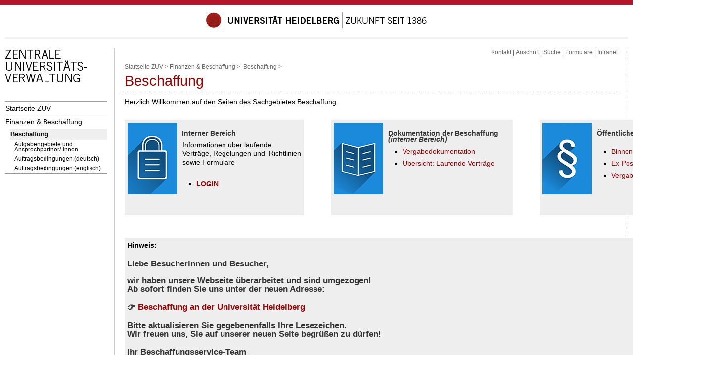

--- FILE ---
content_type: text/html; charset=utf-8
request_url: https://www.zuv.uni-heidelberg.de/finanzen/beschaffung/
body_size: 5201
content:
<!DOCTYPE html>
<html lang="de">
<head>
  <meta name="GENERATOR" content="IMPERIA 10.5.7_1">

  <meta charset="utf-8">
  <title>Zentrale Beschaffungsstelle  - Universit&auml;t Heidelberg</title>
  <meta name="author" content="Sandra Diehm">
  <meta name="organization-email" content="gb@zuv.uni-heidelberg.de">
  <meta name="city" content="Heidelberg">
  <meta name="country" content="Germany - Deutschland">
  <meta name="revisit-after" content="3 days">
  <meta http-equiv="imagetoolbar" content="no">
  <meta name="MSSmartTagsPreventParsing" content="true">
  <meta name="keywords" content="ZBST Zentrale Beschaffungsstelle Beschaffung Einkauf Universität Heidelberg">
  <meta name="description" content="ZBST Zentrale Beschaffungsstelle Beschaffung Einkauf Universität Heidelberg">



<style type="text/css">
				@import url(https://www.uni-heidelberg.de/css/uni/core/base_ltr.css);
				@import url(https://www.uni-heidelberg.de/css/uni/basemod_ltr_spread.css);
				@import url(https://www.uni-heidelberg.de/css/uni/content.css);
				@import url(https://www.uni-heidelberg.de/css/uni/style_ltr.css);
				@import url(https://www.uni-heidelberg.de/css/uni/print/print_ltr.css);
</style>



<style type="text/css">
 @import url(//www.zuv.uni-heidelberg.de/css/zuv.css);
</style>




<style  type="text/css" media="all">
<!--
#naviMainContainer a#id_de_18{background-color:#efefef;font-weight:bold;}
#naviSubContainer a#id_de_18{background-color:#efefef;font-weight:bold;}
-->
</style>

  
  <meta name="X-Imperia-Live-Info" content="29612bcd-49b0-4e73-4d36-603ea615b996/2/89/448/553/598/654/9698">
</head>


<body class="hidecol2">



  <div id="topBarInstitute"><a name="up" id="up">&nbsp;</a></div>
  <div id="page_margins">
    <div id="page">


  <div id="universitaet">
    <a href="//www.uni-heidelberg.de/">
      <img src="https://www.zuv.uni-heidelberg.de//imperia/md/images/layoutgrafiken/schriftzug_uni_neu_448x32.gif"
           alt="Siegel | Universität Heidelberg | Zukunft seit 1386">
    </a>
  </div>
  <div id="greyBar"></div>




      <div id="main">
        <div id="col1">
          <div id="col1_content" class="clearfix">



<div class="institutslogo">


    <img src="https://www.zuv.uni-heidelberg.de//imperia/md/images/layoutgrafiken/schriftzug_zuv.gif" alt="Zentrale Universit&auml;tsverwaltung" width="204">




</div>






<div id="naviMainContainer">
    <ul>



		<li class="oberste"> <a href="https://www.uni-heidelberg.de/de/einrichtungen/universitaetsverwaltung" id="id_de_0" >Startseite ZUV</a> </li>




		<li class="oberste"> <a href="http://www.uni-heidelberg.de/einrichtungen/verwaltung/finanzen/" id="id_de_1" >Finanzen & Beschaffung </a> </li>




		<li class="sub"> <a href="index.html" id="id_de_18" >Beschaffung</a> </li>




		<li class="subsub"> <a href="http://www.uni-heidelberg.de/einrichtungen/verwaltung/finanzen/d4_1.html#anker_SachgebietBeschaffung" id="id_de_6" >Aufgabengebiete und Ansprechpartner/-innen</a> </li>




		<li class="subsub"> <a href="https://www.uni-heidelberg.de/de/beschaeftigte-in-wissenschaft-verwaltung-und-technik/service-a-z/beschaffung" id="id_de_5" >Auftragsbedingungen (deutsch)</a> </li>




		<li class="subsub"> <a href="https://www.uni-heidelberg.de/de/beschaeftigte-in-wissenschaft-verwaltung-und-technik/service-a-z/beschaffung" id="id_de_24" >Auftragsbedingungen (englisch)</a> </li>



</ul>
    <div class="navilast"></div>
</div> <!-- Ende NaviMainContainer -->








          </div>
        </div> <!-- ENDE Linke Spalte -->
        <div id="col3">
          <div id="col3_content" class="clearfix">


<div id="content"> <!--// Beginn content //-->


         <div id="naviHor"><a href="/kontakt.html">Kontakt</a> | <a href="/anschrift.html">Anschrift</a> | <a href="/suche.html">Suche</a> | <a href="/formulare/index.html">Formulare</a> | <a href="http://zuvnet/">Intranet</a>
</div>





        <div class="pathway">
 <a href="//www.uni-heidelberg.de/index.html">Startseite ZUV</a>&nbsp;&gt;

 <a href="../index.html">Finanzen & Beschaffung</a>&nbsp;&gt;






  &nbsp;<a href="">Beschaffung</a>&nbsp;&gt;

        </div>

     	<h1>Beschaffung</h1>
<div id="text">





	<!--[if gte mso 9]><xml>
<w:WordDocument>
<w:View>Normal</w:View>
<w:Zoom>0</w:Zoom>
<w:TrackMoves>
<w:TrackFormatting>
<w:HyphenationZone>21</w:HyphenationZone>
<w:PunctuationKerning>
<w:ValidateAgainstSchemas>
<w:SaveIfXMLInvalid>false</w:SaveIfXMLInvalid>
<w:IgnoreMixedContent>false</w:IgnoreMixedContent>
<w:AlwaysShowPlaceholderText>false</w:AlwaysShowPlaceholderText>
<w:DoNotPromoteQF>
<w:LidThemeOther>DE</w:LidThemeOther>
<w:LidThemeAsian>X-NONE</w:LidThemeAsian>
<w:LidThemeComplexScript>X-NONE</w:LidThemeComplexScript>
<w:Compatibility>
<w:BreakWrappedTables>
<w:SnapToGridInCell>
<w:WrapTextWithPunct>
<w:UseAsianBreakRules>
<w:DontGrowAutofit>
<w:SplitPgBreakAndParaMark>
<w:EnableOpenTypeKerning>
<w:DontFlipMirrorIndents>
<w:OverrideTableStyleHps>
<w:UseFELayout>
</w:Compatibility>
<w:BrowserLevel>MicrosoftInternetExplorer4</w:BrowserLevel>
<m:mathPr>
<m:mathFont m:val="Cambria Math">
<m:brkBin m:val="before">
<m:brkBinSub m:val="&#45;-">
<m:smallFrac m:val="off">
<m:dispDef>
<m:lMargin m:val="0">
<m:rMargin m:val="0">
<m:defJc m:val="centerGroup">
<m:wrapIndent m:val="1440">
<m:intLim m:val="subSup">
<m:naryLim m:val="undOvr">
</m:mathPr></w:WordDocument>
</xml><![endif]--><!--[if gte mso 9]><xml>
<w:LatentStyles DefLockedState="false" DefUnhideWhenUsed="true"
DefSemiHidden="true" DefQFormat="false" DefPriority="99"
LatentStyleCount="267">
<w:LsdException Locked="false" Priority="0" SemiHidden="false"
UnhideWhenUsed="false" QFormat="true" Name="Normal">
<w:LsdException Locked="false" Priority="9" SemiHidden="false"
UnhideWhenUsed="false" QFormat="true" Name="heading 1">
<w:LsdException Locked="false" Priority="9" QFormat="true" Name="heading 2">
<w:LsdException Locked="false" Priority="9" QFormat="true" Name="heading 3">
<w:LsdException Locked="false" Priority="9" QFormat="true" Name="heading 4">
<w:LsdException Locked="false" Priority="9" QFormat="true" Name="heading 5">
<w:LsdException Locked="false" Priority="9" QFormat="true" Name="heading 6">
<w:LsdException Locked="false" Priority="9" QFormat="true" Name="heading 7">
<w:LsdException Locked="false" Priority="9" QFormat="true" Name="heading 8">
<w:LsdException Locked="false" Priority="9" QFormat="true" Name="heading 9">
<w:LsdException Locked="false" Priority="39" Name="toc 1">
<w:LsdException Locked="false" Priority="39" Name="toc 2">
<w:LsdException Locked="false" Priority="39" Name="toc 3">
<w:LsdException Locked="false" Priority="39" Name="toc 4">
<w:LsdException Locked="false" Priority="39" Name="toc 5">
<w:LsdException Locked="false" Priority="39" Name="toc 6">
<w:LsdException Locked="false" Priority="39" Name="toc 7">
<w:LsdException Locked="false" Priority="39" Name="toc 8">
<w:LsdException Locked="false" Priority="39" Name="toc 9">
<w:LsdException Locked="false" Priority="35" QFormat="true" Name="caption">
<w:LsdException Locked="false" Priority="10" SemiHidden="false"
UnhideWhenUsed="false" QFormat="true" Name="Title">
<w:LsdException Locked="false" Priority="1" Name="Default Paragraph Font">
<w:LsdException Locked="false" Priority="11" SemiHidden="false"
UnhideWhenUsed="false" QFormat="true" Name="Subtitle">
<w:LsdException Locked="false" Priority="22" SemiHidden="false"
UnhideWhenUsed="false" QFormat="true" Name="Strong">
<w:LsdException Locked="false" Priority="20" SemiHidden="false"
UnhideWhenUsed="false" QFormat="true" Name="Emphasis">
<w:LsdException Locked="false" Priority="59" SemiHidden="false"
UnhideWhenUsed="false" Name="Table Grid">
<w:LsdException Locked="false" UnhideWhenUsed="false" Name="Placeholder Text">
<w:LsdException Locked="false" Priority="1" SemiHidden="false"
UnhideWhenUsed="false" QFormat="true" Name="No Spacing">
<w:LsdException Locked="false" Priority="60" SemiHidden="false"
UnhideWhenUsed="false" Name="Light Shading">
<w:LsdException Locked="false" Priority="61" SemiHidden="false"
UnhideWhenUsed="false" Name="Light List">
<w:LsdException Locked="false" Priority="62" SemiHidden="false"
UnhideWhenUsed="false" Name="Light Grid">
<w:LsdException Locked="false" Priority="63" SemiHidden="false"
UnhideWhenUsed="false" Name="Medium Shading 1">
<w:LsdException Locked="false" Priority="64" SemiHidden="false"
UnhideWhenUsed="false" Name="Medium Shading 2">
<w:LsdException Locked="false" Priority="65" SemiHidden="false"
UnhideWhenUsed="false" Name="Medium List 1">
<w:LsdException Locked="false" Priority="66" SemiHidden="false"
UnhideWhenUsed="false" Name="Medium List 2">
<w:LsdException Locked="false" Priority="67" SemiHidden="false"
UnhideWhenUsed="false" Name="Medium Grid 1">
<w:LsdException Locked="false" Priority="68" SemiHidden="false"
UnhideWhenUsed="false" Name="Medium Grid 2">
<w:LsdException Locked="false" Priority="69" SemiHidden="false"
UnhideWhenUsed="false" Name="Medium Grid 3">
<w:LsdException Locked="false" Priority="70" SemiHidden="false"
UnhideWhenUsed="false" Name="Dark List">
<w:LsdException Locked="false" Priority="71" SemiHidden="false"
UnhideWhenUsed="false" Name="Colorful Shading">
<w:LsdException Locked="false" Priority="72" SemiHidden="false"
UnhideWhenUsed="false" Name="Colorful List">
<w:LsdException Locked="false" Priority="73" SemiHidden="false"
UnhideWhenUsed="false" Name="Colorful Grid">
<w:LsdException Locked="false" Priority="60" SemiHidden="false"
UnhideWhenUsed="false" Name="Light Shading Accent 1">
<w:LsdException Locked="false" Priority="61" SemiHidden="false"
UnhideWhenUsed="false" Name="Light List Accent 1">
<w:LsdException Locked="false" Priority="62" SemiHidden="false"
UnhideWhenUsed="false" Name="Light Grid Accent 1">
<w:LsdException Locked="false" Priority="63" SemiHidden="false"
UnhideWhenUsed="false" Name="Medium Shading 1 Accent 1">
<w:LsdException Locked="false" Priority="64" SemiHidden="false"
UnhideWhenUsed="false" Name="Medium Shading 2 Accent 1">
<w:LsdException Locked="false" Priority="65" SemiHidden="false"
UnhideWhenUsed="false" Name="Medium List 1 Accent 1">
<w:LsdException Locked="false" UnhideWhenUsed="false" Name="Revision">
<w:LsdException Locked="false" Priority="34" SemiHidden="false"
UnhideWhenUsed="false" QFormat="true" Name="List Paragraph">
<w:LsdException Locked="false" Priority="29" SemiHidden="false"
UnhideWhenUsed="false" QFormat="true" Name="Quote">
<w:LsdException Locked="false" Priority="30" SemiHidden="false"
UnhideWhenUsed="false" QFormat="true" Name="Intense Quote">
<w:LsdException Locked="false" Priority="66" SemiHidden="false"
UnhideWhenUsed="false" Name="Medium List 2 Accent 1">
<w:LsdException Locked="false" Priority="67" SemiHidden="false"
UnhideWhenUsed="false" Name="Medium Grid 1 Accent 1">
<w:LsdException Locked="false" Priority="68" SemiHidden="false"
UnhideWhenUsed="false" Name="Medium Grid 2 Accent 1">
<w:LsdException Locked="false" Priority="69" SemiHidden="false"
UnhideWhenUsed="false" Name="Medium Grid 3 Accent 1">
<w:LsdException Locked="false" Priority="70" SemiHidden="false"
UnhideWhenUsed="false" Name="Dark List Accent 1">
<w:LsdException Locked="false" Priority="71" SemiHidden="false"
UnhideWhenUsed="false" Name="Colorful Shading Accent 1">
<w:LsdException Locked="false" Priority="72" SemiHidden="false"
UnhideWhenUsed="false" Name="Colorful List Accent 1">
<w:LsdException Locked="false" Priority="73" SemiHidden="false"
UnhideWhenUsed="false" Name="Colorful Grid Accent 1">
<w:LsdException Locked="false" Priority="60" SemiHidden="false"
UnhideWhenUsed="false" Name="Light Shading Accent 2">
<w:LsdException Locked="false" Priority="61" SemiHidden="false"
UnhideWhenUsed="false" Name="Light List Accent 2">
<w:LsdException Locked="false" Priority="62" SemiHidden="false"
UnhideWhenUsed="false" Name="Light Grid Accent 2">
<w:LsdException Locked="false" Priority="63" SemiHidden="false"
UnhideWhenUsed="false" Name="Medium Shading 1 Accent 2">
<w:LsdException Locked="false" Priority="64" SemiHidden="false"
UnhideWhenUsed="false" Name="Medium Shading 2 Accent 2">
<w:LsdException Locked="false" Priority="65" SemiHidden="false"
UnhideWhenUsed="false" Name="Medium List 1 Accent 2">
<w:LsdException Locked="false" Priority="66" SemiHidden="false"
UnhideWhenUsed="false" Name="Medium List 2 Accent 2">
<w:LsdException Locked="false" Priority="67" SemiHidden="false"
UnhideWhenUsed="false" Name="Medium Grid 1 Accent 2">
<w:LsdException Locked="false" Priority="68" SemiHidden="false"
UnhideWhenUsed="false" Name="Medium Grid 2 Accent 2">
<w:LsdException Locked="false" Priority="69" SemiHidden="false"
UnhideWhenUsed="false" Name="Medium Grid 3 Accent 2">
<w:LsdException Locked="false" Priority="70" SemiHidden="false"
UnhideWhenUsed="false" Name="Dark List Accent 2">
<w:LsdException Locked="false" Priority="71" SemiHidden="false"
UnhideWhenUsed="false" Name="Colorful Shading Accent 2">
<w:LsdException Locked="false" Priority="72" SemiHidden="false"
UnhideWhenUsed="false" Name="Colorful List Accent 2">
<w:LsdException Locked="false" Priority="73" SemiHidden="false"
UnhideWhenUsed="false" Name="Colorful Grid Accent 2">
<w:LsdException Locked="false" Priority="60" SemiHidden="false"
UnhideWhenUsed="false" Name="Light Shading Accent 3">
<w:LsdException Locked="false" Priority="61" SemiHidden="false"
UnhideWhenUsed="false" Name="Light List Accent 3">
<w:LsdException Locked="false" Priority="62" SemiHidden="false"
UnhideWhenUsed="false" Name="Light Grid Accent 3">
<w:LsdException Locked="false" Priority="63" SemiHidden="false"
UnhideWhenUsed="false" Name="Medium Shading 1 Accent 3">
<w:LsdException Locked="false" Priority="64" SemiHidden="false"
UnhideWhenUsed="false" Name="Medium Shading 2 Accent 3">
<w:LsdException Locked="false" Priority="65" SemiHidden="false"
UnhideWhenUsed="false" Name="Medium List 1 Accent 3">
<w:LsdException Locked="false" Priority="66" SemiHidden="false"
UnhideWhenUsed="false" Name="Medium List 2 Accent 3">
<w:LsdException Locked="false" Priority="67" SemiHidden="false"
UnhideWhenUsed="false" Name="Medium Grid 1 Accent 3">
<w:LsdException Locked="false" Priority="68" SemiHidden="false"
UnhideWhenUsed="false" Name="Medium Grid 2 Accent 3">
<w:LsdException Locked="false" Priority="69" SemiHidden="false"
UnhideWhenUsed="false" Name="Medium Grid 3 Accent 3">
<w:LsdException Locked="false" Priority="70" SemiHidden="false"
UnhideWhenUsed="false" Name="Dark List Accent 3">
<w:LsdException Locked="false" Priority="71" SemiHidden="false"
UnhideWhenUsed="false" Name="Colorful Shading Accent 3">
<w:LsdException Locked="false" Priority="72" SemiHidden="false"
UnhideWhenUsed="false" Name="Colorful List Accent 3">
<w:LsdException Locked="false" Priority="73" SemiHidden="false"
UnhideWhenUsed="false" Name="Colorful Grid Accent 3">
<w:LsdException Locked="false" Priority="60" SemiHidden="false"
UnhideWhenUsed="false" Name="Light Shading Accent 4">
<w:LsdException Locked="false" Priority="61" SemiHidden="false"
UnhideWhenUsed="false" Name="Light List Accent 4">
<w:LsdException Locked="false" Priority="62" SemiHidden="false"
UnhideWhenUsed="false" Name="Light Grid Accent 4">
<w:LsdException Locked="false" Priority="63" SemiHidden="false"
UnhideWhenUsed="false" Name="Medium Shading 1 Accent 4">
<w:LsdException Locked="false" Priority="64" SemiHidden="false"
UnhideWhenUsed="false" Name="Medium Shading 2 Accent 4">
<w:LsdException Locked="false" Priority="65" SemiHidden="false"
UnhideWhenUsed="false" Name="Medium List 1 Accent 4">
<w:LsdException Locked="false" Priority="66" SemiHidden="false"
UnhideWhenUsed="false" Name="Medium List 2 Accent 4">
<w:LsdException Locked="false" Priority="67" SemiHidden="false"
UnhideWhenUsed="false" Name="Medium Grid 1 Accent 4">
<w:LsdException Locked="false" Priority="68" SemiHidden="false"
UnhideWhenUsed="false" Name="Medium Grid 2 Accent 4">
<w:LsdException Locked="false" Priority="69" SemiHidden="false"
UnhideWhenUsed="false" Name="Medium Grid 3 Accent 4">
<w:LsdException Locked="false" Priority="70" SemiHidden="false"
UnhideWhenUsed="false" Name="Dark List Accent 4">
<w:LsdException Locked="false" Priority="71" SemiHidden="false"
UnhideWhenUsed="false" Name="Colorful Shading Accent 4">
<w:LsdException Locked="false" Priority="72" SemiHidden="false"
UnhideWhenUsed="false" Name="Colorful List Accent 4">
<w:LsdException Locked="false" Priority="73" SemiHidden="false"
UnhideWhenUsed="false" Name="Colorful Grid Accent 4">
<w:LsdException Locked="false" Priority="60" SemiHidden="false"
UnhideWhenUsed="false" Name="Light Shading Accent 5">
<w:LsdException Locked="false" Priority="61" SemiHidden="false"
UnhideWhenUsed="false" Name="Light List Accent 5">
<w:LsdException Locked="false" Priority="62" SemiHidden="false"
UnhideWhenUsed="false" Name="Light Grid Accent 5">
<w:LsdException Locked="false" Priority="63" SemiHidden="false"
UnhideWhenUsed="false" Name="Medium Shading 1 Accent 5">
<w:LsdException Locked="false" Priority="64" SemiHidden="false"
UnhideWhenUsed="false" Name="Medium Shading 2 Accent 5">
<w:LsdException Locked="false" Priority="65" SemiHidden="false"
UnhideWhenUsed="false" Name="Medium List 1 Accent 5">
<w:LsdException Locked="false" Priority="66" SemiHidden="false"
UnhideWhenUsed="false" Name="Medium List 2 Accent 5">
<w:LsdException Locked="false" Priority="67" SemiHidden="false"
UnhideWhenUsed="false" Name="Medium Grid 1 Accent 5">
<w:LsdException Locked="false" Priority="68" SemiHidden="false"
UnhideWhenUsed="false" Name="Medium Grid 2 Accent 5">
<w:LsdException Locked="false" Priority="69" SemiHidden="false"
UnhideWhenUsed="false" Name="Medium Grid 3 Accent 5">
<w:LsdException Locked="false" Priority="70" SemiHidden="false"
UnhideWhenUsed="false" Name="Dark List Accent 5">
<w:LsdException Locked="false" Priority="71" SemiHidden="false"
UnhideWhenUsed="false" Name="Colorful Shading Accent 5">
<w:LsdException Locked="false" Priority="72" SemiHidden="false"
UnhideWhenUsed="false" Name="Colorful List Accent 5">
<w:LsdException Locked="false" Priority="73" SemiHidden="false"
UnhideWhenUsed="false" Name="Colorful Grid Accent 5">
<w:LsdException Locked="false" Priority="60" SemiHidden="false"
UnhideWhenUsed="false" Name="Light Shading Accent 6">
<w:LsdException Locked="false" Priority="61" SemiHidden="false"
UnhideWhenUsed="false" Name="Light List Accent 6">
<w:LsdException Locked="false" Priority="62" SemiHidden="false"
UnhideWhenUsed="false" Name="Light Grid Accent 6">
<w:LsdException Locked="false" Priority="63" SemiHidden="false"
UnhideWhenUsed="false" Name="Medium Shading 1 Accent 6">
<w:LsdException Locked="false" Priority="64" SemiHidden="false"
UnhideWhenUsed="false" Name="Medium Shading 2 Accent 6">
<w:LsdException Locked="false" Priority="65" SemiHidden="false"
UnhideWhenUsed="false" Name="Medium List 1 Accent 6">
<w:LsdException Locked="false" Priority="66" SemiHidden="false"
UnhideWhenUsed="false" Name="Medium List 2 Accent 6">
<w:LsdException Locked="false" Priority="67" SemiHidden="false"
UnhideWhenUsed="false" Name="Medium Grid 1 Accent 6">
<w:LsdException Locked="false" Priority="68" SemiHidden="false"
UnhideWhenUsed="false" Name="Medium Grid 2 Accent 6">
<w:LsdException Locked="false" Priority="69" SemiHidden="false"
UnhideWhenUsed="false" Name="Medium Grid 3 Accent 6">
<w:LsdException Locked="false" Priority="70" SemiHidden="false"
UnhideWhenUsed="false" Name="Dark List Accent 6">
<w:LsdException Locked="false" Priority="71" SemiHidden="false"
UnhideWhenUsed="false" Name="Colorful Shading Accent 6">
<w:LsdException Locked="false" Priority="72" SemiHidden="false"
UnhideWhenUsed="false" Name="Colorful List Accent 6">
<w:LsdException Locked="false" Priority="73" SemiHidden="false"
UnhideWhenUsed="false" Name="Colorful Grid Accent 6">
<w:LsdException Locked="false" Priority="19" SemiHidden="false"
UnhideWhenUsed="false" QFormat="true" Name="Subtle Emphasis">
<w:LsdException Locked="false" Priority="21" SemiHidden="false"
UnhideWhenUsed="false" QFormat="true" Name="Intense Emphasis">
<w:LsdException Locked="false" Priority="31" SemiHidden="false"
UnhideWhenUsed="false" QFormat="true" Name="Subtle Reference">
<w:LsdException Locked="false" Priority="32" SemiHidden="false"
UnhideWhenUsed="false" QFormat="true" Name="Intense Reference">
<w:LsdException Locked="false" Priority="33" SemiHidden="false"
UnhideWhenUsed="false" QFormat="true" Name="Book Title">
<w:LsdException Locked="false" Priority="37" Name="Bibliography">
<w:LsdException Locked="false" Priority="39" QFormat="true" Name="TOC Heading">
</w:LatentStyles>
</xml><![endif]--><!--[if gte mso 10]>
<style>
/* Style Definitions */
table.MsoNormalTable
{mso-style-name:"Normale Tabelle";
mso-tstyle-rowband-size:0;
mso-tstyle-colband-size:0;
mso-style-noshow:yes;
mso-style-priority:99;
mso-style-parent:"";
mso-padding-alt:0cm 5.4pt 0cm 5.4pt;
mso-para-margin:0cm;
mso-para-margin-bottom:.0001pt;
mso-pagination:widow-orphan;
font-size:10.0pt;
font-family:"Calibri","sans-serif";
mso-ascii-font-family:Calibri;
mso-ascii-theme-font:minor-latin;
mso-hansi-font-family:Calibri;
mso-hansi-theme-font:minor-latin;
mso-bidi-font-family:"Times New Roman";
mso-bidi-theme-font:minor-bidi;}
</style>
<![endif]-->
<p><span id="cke_bm_657S" style="display: none;">&nbsp;</span></p>

<p>Herzlich Willkommen auf den Seiten des Sachgebietes Beschaffung.</p>

<p>&nbsp;</p>

<table border="1" cellpadding="1" cellspacing="1" height="175" width="1200">
	<tbody>
		<tr>
			<td style="border-color: rgb(238, 238, 238); background-color: rgb(238, 238, 238);"><img alt="Intern 100x145" data-node-id="/2/89/448/553/598/654/302932" height="145" src="/md/zuv/finanzen/beschaffung/intern_100x145.png" style="border-style: solid; border-width: 0px; border-color: black; margin: 0px;" width="100"></td>
			<td style="border-color: rgb(238, 238, 238); background-color: rgb(238, 238, 238); width: 40%;">
			<h4 id="anker_InternerBereich"><strong>Interner Bereich</strong></h4>

			<p>Informationen über laufende Verträge, Regelungen und&nbsp; Richtlinien sowie Formulare<br>
			&nbsp;</p>

			<ul>
				<li><a href="http://www.zuv.uni-heidelberg.de/finanzen/beschaffung/pw/uebersicht.html"><strong>LOGIN</strong></a></li>
			</ul>
			</td>
			<td style="border-color: rgb(255, 255, 255); width: 500px;">
			<p style="margin-left: 40px;">&nbsp;</p>
			</td>
			<td style="border-color: rgb(238, 238, 238); background-color: rgb(238, 238, 238);"><img alt="Dokumentation 100x145" data-node-id="/2/89/448/553/598/654/302930" height="145" src="/md/zuv/finanzen/beschaffung/dokumentation_100x145.png" style="border-style: solid; border-width: 0px; border-color: black; margin: 0px;" width="100"></td>
			<td style="border-color: rgb(238, 238, 238); background-color: rgb(238, 238, 238); width: 30%;">
			<h4 id="anker_DokumentationderBeschaff"><strong>Dokumentation der Beschaffung</strong><br>
			<em>(interner Bereich)</em></h4>

			<ul>
				<li><a href="https://www.zuv.uni-heidelberg.de/finanzen/beschaffung/pw/formulare.html">Vergabedokumentation</a></li>
				<li><a href="https://www.zuv.uni-heidelberg.de/finanzen/beschaffung/pw/uebersicht/vertraege.html">Übersicht: Laufende Verträge</a></li>
			</ul>

			<p>&nbsp;</p>

			<p>&nbsp;</p>
			</td>
			<td style="border-color: rgb(255, 255, 255); width: 300px;">
			<p style="margin-left: 40px;">&nbsp;</p>
			</td>
			<td style="border-color: rgb(238, 238, 238); background-color: rgb(238, 238, 238);"><img alt="Bekanntmachung 100x145" data-node-id="/2/89/448/553/598/654/302931" height="145" src="/md/zuv/finanzen/beschaffung/bekanntmachung_100x145.png" style="border-style: solid; border-width: 0px; border-color: black; margin: 0px;" width="100"></td>
			<td style="border-color: rgb(238, 238, 238); background-color: rgb(238, 238, 238); width: 30%;">
			<h4 id="anker_ffentlicheBekanntmachung"><strong>Öffentliche Bekanntmachungen</strong><br>
			&nbsp;</h4>

			<ul>
				<li><a href="https://www.zuv.uni-heidelberg.de/finanzen/beschaffung/bekanntmachung.html">Binnenmarktrelevanz</a></li>
				<li><a href="https://www.zuv.uni-heidelberg.de/finanzen/beschaffung/exposttransparenz.html">Ex-Post-Transparenz</a></li>
				<li><a href="https://www.zuv.uni-heidelberg.de/finanzen/beschaffung/ausschreibung1.html">Vergabeverfahren</a></li>
			</ul>

			<p>&nbsp;</p>

			<p>&nbsp;</p>
			</td>
		</tr>
	</tbody>
</table>

<p>&nbsp;</p>

<p>&nbsp;</p>

<table border="1" cellpadding="1" cellspacing="1" height="74" width="1199">
	<tbody>
		<tr>
			<td style="background-color: rgb(238, 238, 238); border-color: rgb(238, 238, 238);">
			<p><strong>Hinweis:</strong></p>

			<h3 id="anker_LiebeBesucherinnenundBes">Liebe Besucherinnen und Besucher,<br>
			<br>
			wir haben unsere Webseite überarbeitet und sind umgezogen!<br>
			Ab sofort finden Sie uns unter der neuen Adresse:</h3>

			<h3 id="anker_BeschaffunganderUniversi">👉 <a href="https://www.uni-heidelberg.de/de/beschaeftigte-in-wissenschaft-verwaltung-und-technik/service-a-z/beschaffung">Beschaffung an der Universität Heidelberg</a></h3>

			<h3 id="anker_BitteaktualisierenSiegeg">Bitte aktualisieren Sie gegebenenfalls Ihre Lesezeichen.<br>
			Wir freuen uns, Sie auf unserer neuen Seite begrüßen zu dürfen!</h3>

			<h3 id="anker_IhrBeschaffungsservice-T">Ihr Beschaffungsservice-Team</h3>

			<p>&nbsp;</p>
			</td>
		</tr>
	</tbody>
</table>

<p><strong><span style="font-size:10.0pt;font-family:
&quot;Verdana&quot;,sans-serif;mso-fareast-font-family:Calibri;mso-fareast-theme-font:
minor-latin;mso-bidi-font-family:Arial;color:#222222;mso-ansi-language:DE;
mso-fareast-language:DE;mso-bidi-language:AR-SA"></span></strong></p>


</div>

	<div class="bearbeiter">
	    Verantwortlich:
            <a href="mailto:web_beschaffung@zuv.uni-heidelberg.de">
            Redaktion Beschaffung</a>

	    <div> Letzte Änderung:
				11.07.2025
	</div>
	</div>

			<div class="topVariabel"><a href="#up"><img src="https://www.zuv.uni-heidelberg.de//imperia/md/images/layoutgrafiken/icon_top.gif" alt="zum Seitenanfang/up" width="39" height="13"></a>
			</div>



</div>
 <!--// Ende content //-->


          <!-- IE Column Clearing -->
          <div id="ie_clearing"> &#160; </div>
        </div>  <br class="rechts">
      </div> <!-- Ende 3./mittlere Spalte -->
</div> <!-- main -->
      <!-- begin: #footer -->

<div id="footerBar"></div> <!--// roter Balken Seitenfu&szlig; //-->
<div id="footer">

<div class="copyright">
		&copy; Copyright Universit&auml;t Heidelberg |
		<a href="//www.uni-heidelberg.de/impressum.html">Impressum</a> |
                <a href="https://www.uni-heidelberg.de/de/datenschutzerklaerung">Datenschutzerkl&auml;rung</a>

	</div><br>
</div>      <!-- Ende footer -->

<div id="statistik">
<!-- Piwik -->
<script type="text/javascript">
  var _paq = _paq || [];
  _paq.push(["disableCookies"]);
  _paq.push(["trackPageView"]);
  _paq.push(["enableLinkTracking"]);
  (function() {
    var u=(("https:" == document.location.protocol) ? "https" : "http") + "://webanalyse.urz.uni-heidelberg.de/piwik/";
    _paq.push(["setTrackerUrl", u+"piwik.php"]);
    _paq.push(["setSiteId", "24"]);
    var d=document, g=d.createElement("script"), s=d.getElementsByTagName("script")[0]; g.type="text/javascript";
    g.defer=true; g.async=true; g.src=u+"piwik.js"; s.parentNode.insertBefore(g,s);
  })();
</script>
<noscript>
<!-- Piwik Image Tracker -->
<div><img src="https://webanalyse.urz.uni-heidelberg.de/piwik/piwik.php?idsite=24&amp;rec=1" style="border:0" alt="">
</div><!-- End Piwik -->
</noscript>
<!-- End Piwik Code -->

</div>   <!-- Ende statistik -->

    </div>	<!-- Ende page -->
</div>		<!-- Ende pagemargin -->




</body>
</html>


--- FILE ---
content_type: text/css
request_url: https://www.zuv.uni-heidelberg.de/css/zuv.css
body_size: 912
content:
  table	   {border: solid 1px #900; border-collapse:collapse;}
  th       {background:#efefef; padding:10px 5px;; font-size:larger;}
  td       { vertical-align:top; padding: 5px; border: solid 1px #900;} 
#naviMainContainer .extra a{border-top:2px solid #fc6;}

/*******************************************************************************
 * style.css - Imperia LSF-Connector (kommentiertes Stylesheet)
 * Version 0.2 01/08, Timm Schenker (timm.schenker@urz.uni-heidelberg.de)
 ******************************************************************************/

/* Tabelle: <table class='lsf_table'> ... </table> */
table.lsf_table
{
  /* Breite: */
  width:90%;

  /* Abstand innen - Zeile <-> Tabelle: */
  padding:0px;
  
  /* Border: */
  border:2px solid #990000; /* deaktivieren: border:none; */

  /* Abstand Border <->  Elemente (Zeile/Zelle): */
  border-spacing:0px; /* Mozilla, Opera, Safari */
  border-collapse:collapse; /* IE */

  /* Schriftart + Grösse: */
  font-family:Verdana,sans-serif;
  font-size:10pt; 

  /* Farben: */
  color:#000000;
  background-color:#FFFFFF;
}

/******************************************************************************/
 
/* Kopf- und Fusszeile: <tr class='lsf_tr_top_bottom'> ... </tr> */ 
tr.lsf_tr_top_bottom
{
  /* Schrift: */
  font-weight:bold;

  /* Farben: */
  color:#FFFFFF;
  background-color:#990000;
}

/******************************************************************************/

/* Zeilen (gerade Zahl - 2,4,6,...): <tr class='lsf_tr_0'> ... </tr> */
tr.lsf_tr0
{
  /* Ausrichtung Schrift: */
  text-align:left;

  /* Abstand Schrift <-> Zellenrand: */
  padding:5px;

  /* Farbe: */
  background-color:#F0F0F0;
}

/******************************************************************************/

/* Zeilen (ungerade Zahl - 1,3,5,...): <tr class='lsf_tr_1'> ... </tr> */
tr.lsf_tr1
{
  /* Ausrichtung Schrift: */
  text-align:left;

  /* Abstand Schrift <-> Zellenrand: */
  padding:5px;

  /* Farbe: */
  background-color:#FFFFFF;
}

/******************************************************************************/

/* Zellen: <td class='lsf_td1'> ... </td> */
td.lsf_td1
{
  /* Schrift: */
  font-weight:bold;

  /* Abstand Schrift <-> Zellenrand: */
  padding:5px;
}

/* Zellen: <td class='lsf_td2'> ... </td> */
td.lsf_td2
{
  /* Abstand Schrift <-> Zellenrand: */
  padding:5px;
}


/******************************************************************************/

/* Links: <a class='lsf_a1' href='..'> ... </a> */

a.lsf_a1:link
{
  font-family:Verdana,sans-serif; 
  text-decoration:none;
  font-weight:bold;
  color:#FFFFFF;
}

a.lsf_a1:visited
{
  font-family:Verdana,sans-serif; 
  text-decoration:none;
  font-weight:bold;
  color:#FFFFFF;
}

a.lsf_a1:hover
{
  font-family:Verdana,sans-serif; 
  text-decoration:underline;
  font-weight:bold;
  color:#FFFFFF;
}

a.lsf_a2:link
{
  font-family:Verdana,sans-serif; 
  text-decoration:none;
  font-weight:bold;
  color:#002EB8;
}

a.lsf_a2:visited
{
  font-family:Verdana,sans-serif; 
  text-decoration:none;
  font-weight:bold;
  color:#002EB8;
}

a.lsf_a2:hover
{
  font-family:Verdana,sans-serif; 
  text-decoration:underline;
  font-weight:bold;
  color:#002EB8;
}

h6 
{
  font-size: 1.0em;
  line-height: 1.3em;
  font-weight: normal;
}

/******************************************************************************/
